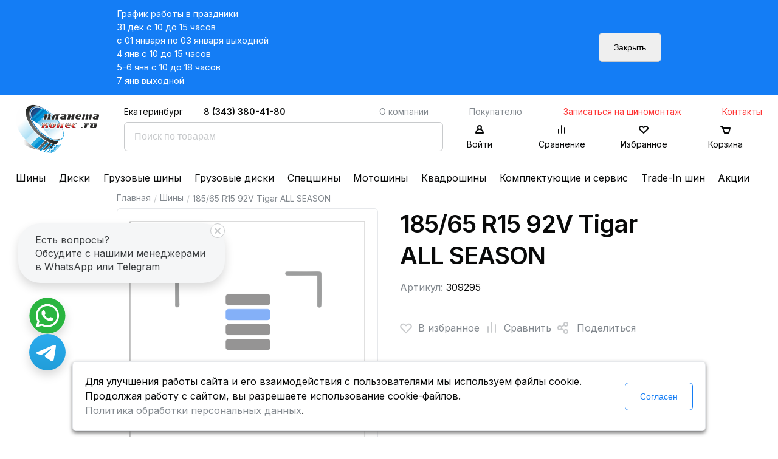

--- FILE ---
content_type: text/css
request_url: https://www.planetakoles.ru/public/themes/frontend/css/blocks/block-pagination.css?v6
body_size: 375
content:
.load-more
{
	color: #83898F !important;
	font-size: 16px;
	font-weight: 400;
	border: 1px solid #E6E8EB;
	width: 100%;
	height: 48px;

	display: flex;
	flex-direction: row;
	flex-wrap: wrap;
	justify-content: center;
	align-items: center;

	border-radius: 6px;
	margin-bottom: 20px;
}
.load-more:hover
{
	color: #147DF5 !important;
	border: 1px solid #147DF5;
}

.pagination
{
	width: 100%;
	display: flex;
	flex-direction: row;
	flex-wrap: wrap;
	justify-content: center;
	align-items: center;
}

.pagination-page-last{
	display: none;
}

.pagination-prev,
.pagination-next
{
	width: 16%;
	border-top: 1px solid #E6E8EB;
	border-bottom: 1px solid #E6E8EB;
	height: 48px;

	display: flex;
	align-items: center;
	
	box-sizing: border-box;
	padding: 0 10px;

	transition: all .2s ease;
}
.pagination-prev
{
	border-left: 1px solid #E6E8EB;
	justify-content: flex-end;

}
.pagination-prev:hover,
.pagination-next:hover
{
	background:#E6E8EB;

}
.pagination-prev:hover svg,
.pagination-next:hover svg{
	stroke: #090A0A;
}


.pagination-prev:active,
.pagination-next:active
{
	background: #E6E8EB;
}

.pagination-prev:active svg,
.pagination-next:active svg
{
	stroke: #090A0A;
}

.pagination-next
{
	border-right: 1px solid #E6E8EB;
	justify-content: flex-start;
}

.pagination-page
{
	display: flex;
	flex-direction: row;
	flex-wrap: wrap;
	justify-content: center;
	align-items: center;
	height: 48px;
	border: 1px solid #E6E8EB;

	flex-grow: 1;
}
.pagination-page:hover
{
	background: #E6E8EB;
	color: #090A0A;
}
.pagination-page:active
{
	background: #E6E8EB;
	color: #090A0A;
}


--- FILE ---
content_type: text/css
request_url: https://www.planetakoles.ru/public/themes/frontend/css/pages/page-checkout.css?v6
body_size: 495
content:
/*CHECKOUT PAGE*/
.checkout-helper a 
{
    font-size: 14px;
    font-weight: 400;
    color: #4DA0FF;
}
.steps
{
	width: 95%;
	display: flex;
    flex-direction: column;
    flex-wrap: wrap;
    justify-content: flex-start;
    align-items: flex-start;
}
.step
{
	width: 100%;
	display: flex;
    flex-direction: column;
    flex-wrap: wrap;
    justify-content: flex-start;
    align-items: flex-start;
	
	border: 1px solid #E6E8EB;
	border-radius: 6px;
	margin-bottom: 20px;
	padding: 20px;
	box-sizing: border-box;
}
.step>div 
{
	width: 100%;
	
}
.step-heading
{
	margin-bottom: 20px;
}
.payment-type-saved
{
	display: flex;
    flex-direction: row;
    flex-wrap: wrap;
    justify-content: space-between;
    align-items: flex-start;
	margin-bottom: 20px;
}
.payment-type-saved a 
{
	width: 48%;
	margin-bottom: 20px;
}
.payment-type-new
{
	display: flex;
    flex-direction: row;
    flex-wrap: wrap;
    justify-content: space-between;
    align-items: flex-start;
}
.payment-type-new a 
{
	width: 48%;
	margin-bottom: 20px;
}
.fl-data , .ul-data
{
	display: flex;
    flex-direction: row;
    flex-wrap: wrap;
    justify-content: space-between;
    align-items: flex-start;
}
.fl-data>div , .ul-data>div 
{
	width: 32%;
}
.ul-credentials-file
{
	width: 0.1px;
	height: 0.1px;
	opacity: 0;
	overflow: hidden;
	position: absolute;
	z-index: -1;
}
.ul-credentials-file-label
{
	color: #83898F;
	font-size: 16px;
	font-weight: 400;
	cursor: pointer;
	margin-bottom: 20px;
}
.ul-credentials-file-label span
{
	color: #147DF5;
	font-size: 16px;
	font-weight: 400;
}
.address-list
{
	display: flex;
    flex-direction: column;
    flex-wrap: wrap;
    justify-content: flex-start;
    align-items: flex-start;
	margin-bottom: 20px;
}
.address-self
{
	display: flex;
    flex-direction: row;
    flex-wrap: wrap;
    justify-content: flex-start;
    align-items: center;
}
.address-self img 
{
	margin-right: 10px;
}
.new-address-details
{
	display: flex;
    flex-direction: row;
    flex-wrap: wrap;
    justify-content: space-between;
    align-items: center;
	margin-top: 20px;
}
.new-address-details .na-street
{
	width: 45%;
}
.new-address-details .na-build
{
	width: 15%;
}
.new-address-details .na-apart
{
	width: 15%;
}
.new-address-details .na-level
{
	width: 15%;
}

--- FILE ---
content_type: text/css
request_url: https://www.planetakoles.ru/public/themes/frontend/css/pages/page-review.css?v6
body_size: 446
content:
/*REVIEW PAGE*/
.review-page
{
	width: 100%;
	display: flex;
	flex-direction: row;
	flex-wrap: wrap;
	justify-content: flex-start;
	align-items: flex-start;
}
.review-page-product
{
	width: 100%;
	display: flex;
	flex-direction: row;
	flex-wrap: wrap;
	justify-content: flex-start;
	align-items: flex-start;
	margin-bottom: 40px;
}
.review-page-product-photo
{
	display: flex;
	flex-direction: row;
	flex-wrap: wrap;
	justify-content: center;
	align-items: center;
	padding: 10px 20px;
	box-sizing: border-box;
	border: 1px solid #E6E8EB;
	border-radius: 6px;
	margin-right: 20px;
}
.review-page-product img
{
	width: auto;
    max-height: 90px;
}
.review-page-product p
{
	margin: 0px;
	padding:10px 0px;
}
.review-page-mark
{
	width: 100%;
	margin-bottom: 40px;
}
.review-stars
{
	display: flex;
	flex-direction: row;
	flex-wrap: wrap;
	justify-content: flex-start;
	align-items: center;
}
.review-stars a
{
	display: block;
	background: url(../../images/big_star.svg) no-repeat center center;
	width: 40px;
	height: 40px;
}
.review-stars a.marked
{
	background: url(../../images/big_star_yellow.svg) no-repeat center center;
}
.review-page-form
{
	width: 50%;
	display: flex;
	flex-direction: row;
	flex-wrap: wrap;
	justify-content: flex-start;
	align-items: center;
}
.review-page-form .submit-review
{
	display: flex;
	flex-direction: row;
	flex-wrap: wrap;
	justify-content: flex-start;
	align-items: center;
	margin-top: 20px;
	margin-bottom: 20px;
}
.review-helper
{
	font-size: 14px;
	font-weight: 400;
	color: #83898F;
	line-height: 22px;
}
.review-helper a
{
	font-size: 14px;
	font-weight: 400;
	color: #4DA0FF;
}
.fileuploader
{
	width: 100%;
	height:
}
.review-photos-dropzone
{
	background: url(../../images/dropzone_bg.png) no-repeat center center !important;
	border: 0px !important;
	height: 200px;
	width: 100%;
	margin-bottom: 10px;

	display: flex;
	flex-direction: row;
	flex-wrap: wrap;
	justify-content: center;
	align-items: center;
}


--- FILE ---
content_type: text/css
request_url: https://www.planetakoles.ru/public/themes/frontend/css/media/media-style.css?v6
body_size: 1066
content:
@media (min-width: 1700px)
{
	.inner-wrapper , .hero .hero-inner
	{
		width: 1300px;
	}
	.product-item-list{width: 100%;}
	.content-near-sidebar .product-item-list
	{
		width: 100% !important;
	}
}
@media (max-width: 1700px)
{
	.inner-wrapper , .hero .hero-inner
	{
		width: 90%;
	}
	.product-item-list{width: 100%;}
	.content-near-sidebar .product-item-list
	{
		width: 100% !important;
	}
}

@media (min-width: 1500px) and (max-width: 1700px)
{
	.product-item-list{width: 100%;}
	.content-near-sidebar .product-item-list
	{
		width: 100% !important;
	}
}
@media (min-width: 1300px) and (max-width: 1500px)
{
	.horizantal-banner-content
	{
		width: 70%;
	}
	.product-item-list{width: 100%;}
	.content-near-sidebar .products-items .product-item
	{
		width: 48%;
	}
	.content-near-sidebar .product-item-list
	{
		width: 100% !important;
	}
}
@media (min-width: 1100px) and (max-width: 1300px)
{
	.button
	{font-size: 14px !important;}

	.category-item
	{
		width: 32%;
	}
	.product-item
	{
		width: 32%;
		margin-right: 1%;
	}
	.horizantal-banner-content
	{
		width: 75%;
	}
	.horizantal-banner-content .banner-title
	{
		font-size: 40px !important;
	}
	.action-block-image
	{
		display: none;
	}
	.form-grid-2-columns-resp, .action-block-main-page, .action-block-form
	{
		width: 100%;
	}
	.form-grid-2-columns-resp
	{
		justify-content: space-between;
	}
	.form-grid-2-columns-resp .form-grid-column
	{
		width: 30%;
	}
	.product-item-list{width: 100%;}
	.content-near-sidebar .products-items .product-item
	{
		width: 48%;
	}
	.content-near-sidebar .product-item-list
	{
		width: 100% !important;
	}
	.order-page-inner
	{width:100%;}
}
@media (min-width: 1000px) and (max-width: 1100px)
{
	.tire-install-why-item
	{width: 49%;}
	.double-wrapper-column
	{width: 100%;}
	.button
	{font-size: 12px !important;}

	.category-item
	{
		width: 32%;
	}
	.product-item
	{
		width: 32%;
		margin-right: 1%;
	}
	.horizantal-banner-content
	{
		width: 75%;
	}
	.horizantal-banner-content .banner-title
	{
		font-size: 40px !important;
	}
	.action-block-image
	{
		display: none;
	}
	.form-grid-2-columns-resp, .action-block-main-page, .action-block-form
	{
		width: 100%;
	}
	.form-grid-2-columns-resp
	{
		justify-content: space-between;
	}
	.form-grid-2-columns-resp .form-grid-column
	{
		width: 30%;
	}
	.product-item-list{width: 100%;}
	.content-near-sidebar .products-items .product-item
	{
		width: 48%;
	}
	.content-near-sidebar .product-item-list
	{
		width: 100% !important;
	}
	.order-page-inner
	{width:100%;}

}
@media (min-width: 768px) and (max-width: 1000px)
{
	.content-block-text
	{
		column-count: 1 !important;
		-moz-column-count: 1 !important;
		-webkit-column-count: 1 !important;
		column-gap: 0em !important;
		-moz-column-gap: 0em !important;
		-webkit-column-gap: 0em !important;
	}

	.tire-install-why-item
	{width: 49%;}
	.double-wrapper-column
	{width: 100%;}

	.show-at-big-screen
	{
		display: none;
	}
	.show-at-small-screen
	{
		display: block;
	}
	.header-search
	{
		width: 40%;
	}
	.header-icons
	{
		width: 60%;
	}
	.category-item
	{
		width: 32%;
	}
	.product-item
	{
		width: 48%;
		margin-right: 2%;
	}
	.horizantal-banner-content
	{
		width: 100%;
	}
	.horizantal-banner-content .banner-title
	{
		font-size: 24px !important;
	}
	.action-block-image
	{
		display: none;
	}
	.form-grid-2-columns-resp, .action-block-main-page, .action-block-form
	{
		width: 100%;
	}
	.form-grid-2-columns-resp
	{
		justify-content: space-between;
	}
	.form-grid-2-columns-resp .form-grid-column
	{
		width: 30%;
	}
	.big-brands-block-left
	{
		width: 100%;
		margin-bottom: 20px;
	}
	.big-brands-block-right
	{
		width: 100%;
	}
	.product-item-list{width: 100%;}

	.column-order
	{
		width: 25%;
	}
	.column-photo
	{
		min-width: 220px;
	}
	.column-order .button
	{
		font-size: 14px;
		width: 100%;
		box-sizing: border-box;
		padding-left: 12px;
		padding-right: 12px;
	}
	.product-item-list .product-quantity-data-delivery
	{
		text-align: right;
	}
	.product-quantity-data-delivery span, .product-quantity-data-count span
	{
		font-size: 12px;
	}
	.content-block-with-sidebar .sidebar
	{
		display: none;
	}
	.content-near-sidebar
	{
		width: 100%;
	}
	.content-near-sidebar .products-items .product-item
	{
		width: 31%;
	}
	.top-filters-sort-and-view
	{
		width: 49%;
	}
	.top-filters-search
	{
		width: 49%;
	}
	.top-filters-search a
	{
		display: flex;
	}
	.top-filters-search input
	{
		width: 48% !important;
	}
	.top-filters-sort-and-view .top-filters-sort
	{
		width: 60%;
	}
	.content-near-sidebar .product-item-list
	{
		width: 100% !important;
	}
	.basket-products
	{width:100%;}
	.basket-details
	{width:100%;}
	.order-page-inner
	{width:100%;}
}
@media (min-width: 0px) and (max-width: 768px)
{
	.basket-sub-list-heading
	{
		font-size: 16px !important;
	}
	.big-brands-block-left h3
	{
		font-size: 16px !important;
	}
	.brand-item
	{
		height: 32px;
	}
	.sale
	{
		width: 100%;
	}
	.content-block-text
	{
		column-count: 1 !important;
		-moz-column-count: 1 !important;
		-webkit-column-count: 1 !important;
		column-gap: 0em !important;
		-moz-column-gap: 0em !important;
		-webkit-column-gap: 0em !important;
	}
	.tire-install-why-item
	{width: 49%;}
	.double-wrapper-column
	{width: 100%;}
	.category-item
	{
		width: 48%;
	}
	.product-item
	{
		width: 48%;
		margin-right: 2%;
	}
	.horizantal-banner-content
	{
		width: 100%;
		justify-content: center;
		align-items: center;
	}
	.horizantal-banner-content .banner-title
	{
		text-align: center;
		line-height: 36px;
	}
	.action-block-image
	{
		display: none;
	}
	.form-grid-2-columns-resp, .action-block-main-page, .action-block-form
	{
		width: 100%;
	}
	.form-grid-2-columns-resp
	{
		justify-content: space-between;
	}
	.form-grid-2-columns-resp .form-grid-column
	{
		width: 46%;
	}
	.action-block-form .form-grid-column
	{
		width: 100%;
		margin-right: 0px;
	}
	.form-grid-column-buttons
	{
		width: 100%;
		max-width: 100%;
		margin-right: 0px;
	}
	.form-grid-column-buttons .button
	{
		margin-right: 0px;
		width: 100%;
	}
	.action-block-form .switch-block-main
	{
		width: 100%;
		justify-content: space-between;
	}
	.big-brands-block-left
	{
		width: 100%;
		margin-bottom: 20px;
	}
	.big-brands-block-right
	{
		width: 100%;
	}
	.insta-list img
	{
		width: 48%;
		margin-bottom: 20px;
	}
	.content-block-text
	{
		column-count: 1;
		-moz-column-count: 1;
		-webkit-column-count: 1;
	}


	.product-item-list{width: 100%;}

	.column-order
	{
		width: 25%;
	}
	.column-photo
	{
		min-width: 220px;
	}
	.column-order .button
	{
		font-size: 14px;
		width: 100%;
		box-sizing: border-box;
		padding-left: 12px;
		padding-right: 12px;
	}
	.product-item-list .product-quantity-data-delivery
	{
		text-align: right;
	}
	.product-quantity-data-delivery span, .product-quantity-data-count span
	{
		font-size: 12px;
	}
	.content-block-with-sidebar .sidebar
	{
		display: none;
	}
	.content-near-sidebar
	{
		width: 100%;
	}
	.content-near-sidebar .products-items .product-item
	{
		width: 48%;
	}
	.top-filters-sort-and-view
	{
		width: 49%;
	}
	.top-filters-search
	{
		width: 49%;
	}
	.top-filters-search a
	{
		display: flex;
	}
	.top-filters-search input
	{
		width: 48% !important;
	}
	.top-filters-sort-and-view .top-filters-sort
	{
		width: 50%;
	}
	.content-near-sidebar .product-item-list
	{
		width: 100% !important;
	}
	.review-page-form
	{width: 100%;}
	.basket-products
	{width:100%;}
	.basket-details
	{width:100%;}

	.order-page-inner
	{width:100%;}
	.double-wrapper-column
	{width: 100%;}

	.arrow-up{
		width: 50px;
		border-radius: .2rem;
		top: calc(100% - 100px)
	}
}
@media (min-width: 0px) and (max-width: 600px)
{
	.tire-install-why-item
	{width: 100%;}
	.double-wrapper-column
	{width: 100%;}
	.content-block-with-sidebar .sidebar
	{
		display: none;
	}
	.content-near-sidebar
	{
		width: 100%;
	}
	.content-near-sidebar .products-items .product-item
	{
		width: 100%;
	}
	.top-filters-search, .top-filters-sort-and-view
	{
		width: 100%;
	}
	.top-filters-search a, .top-filters-search input
	{
		width: 100% !important;
		margin-bottom: 20px;
	}
	.top-filters-sort
	{
		width: 100% !important;
	}
	.top-filters-sort select
	{
		width: 100% !important;
	}
	.top-filters-view
	{
		display: none;
	}
	.content-near-sidebar .product-item-list
	{
		width: 100% !important;
	}
	.order-page-inner
	{width:100%;}

	.basket-products
	{width:100%;}
	.basket-details
	{width:100%;}

}

@media (min-width: 0px) and (max-width: 320px)
{
	.action-block-form .form-grid-column
	{
		width: 100%;
		margin-right: 0px;
	}
	.form-grid-column-buttons
	{
		width: 100%;
		max-width: 100%;
		margin-right: 0px;
	}
	.form-grid-column-buttons .button
	{
		margin-right: 0px;
	}
}


--- FILE ---
content_type: image/svg+xml
request_url: https://www.planetakoles.ru/public/themes/frontend/images/webmoney.svg
body_size: 407
content:
<svg xmlns="http://www.w3.org/2000/svg" width="26" height="20" fill="none" viewBox="0 0 26 20">
  <path fill="#C8CACC" d="M12.957 1c1.404 0 2.74.327 3.94.911.188.086.377.19.564.293l-.822.739-1.232-1.29-2.124 1.892-1.25-1.359-3.906 3.525 2.5 2.768-.975.86 2.466 2.767-.976.86 3.529 3.937 2.088-1.926 1.816 2.064c-.36.275-.754.55-1.181.79A8.924 8.924 0 0 1 12.973 19C8.024 19 4 14.96 4 9.992 3.983 5.058 8.008 1 12.957 1Zm-1.644 8.442 2.14-1.926 1.92 2.149-2.142 1.926-1.918-2.15Zm1.524 3.713 2.124-1.942 1.935 2.149-2.14 1.925-1.918-2.132ZM9.79 5.78l2.14-1.926 1.919 2.15-2.141 1.925-1.918-2.15Zm3.922-1.032 1.593-1.444 1.439 1.599-1.593 1.461-1.44-1.616Zm2.843 6.62 1.593-1.445 1.438 1.616-1.593 1.445-1.438-1.617Zm1.404 3.249 1.593-1.445 1.438 1.6-1.592 1.46-1.439-1.615Zm.651-7.428 1.062-.963.959 1.067-1.062.962-.959-1.066Zm-1.37-3.18 1.062-.98.96 1.083-1.063.963-.959-1.066Zm2.723 6.361 1.062-.963.976 1.066-1.079.963-.959-1.066Zm-4.778-2.39 1.593-1.444 1.438 1.599-1.592 1.444-1.44-1.599Z"/>
</svg>


--- FILE ---
content_type: application/javascript; charset=utf-8
request_url: https://www.planetakoles.ru/public/themes/frontend/js/site.input-spin.js?_t=v22.1
body_size: 611
content:
(function(factory){
	if (typeof define === 'function' && define.amd){
		// AMD
		define([
			'jquery'
		], factory);
	} else if (typeof exports === 'object'){
		// CommonJS
		factory(require(
			'jquery'
		));
	} else {
		// Browser globals
		factory(jQuery);
	}
}(function($){
	$(document).on('click', '.js-input-spin-add', function(){
		var inpt = $($(this).attr('data-input'));
		var val = parseInt(inpt.val(), 10) || 0;

		var max = inpt.attr('max');
		if (!max || max >= (val + 1)){
			val = val + 1;
		}

		inpt.val(val);

		inpt.trigger('spin.change');

		return false;
	});

	$(document).on('click', '.js-input-spin-sub', function(){
		var inpt = $($(this).attr('data-input'));
		var val = parseInt(inpt.val(), 10) || 0;

		var min = inpt.attr('min') || 0;
		if (!min || min <= (val - 1)){
			val = val - 1;
		}

		inpt.val(val);

		inpt.trigger('spin.change');

		return false;
	});

	$(document).on('keydown', '.js-input-spin', function(e){
		if (-1 !== $.inArray(e.originalEvent.key, ['ArrowLeft', 'ArrowRight', 'Delete', 'Backspace'])){
			return true;
		}

		return (e.originalEvent.key >= '0' && e.originalEvent.key <= '9');
	});

	$(document).on('keyup spin.change', '.js-input-spin', function(e){
		var inpt = $(this);

		var err = inpt.data('quantity-error');
			err = err ? $(err) : null;

		inpt.removeClass('input-error');

		if (err){
			err.addClass('hide');
		}

		var tmt = inpt.data('value-timeout');
		if (tmt){
			clearTimeout(tmt);
			inpt.data('value-timeout', null);
		}

		tmt = setTimeout(function(){
			var val = parseInt(inpt.val(), 10) || 0;
			var min = parseInt(inpt.attr('min'), 10) || parseInt(inpt.data('min'), 10) || 0,
				max = parseInt(inpt.attr('max'), 10) || parseInt(inpt.data('max'), 10) || 0;

			if ((min && min > val) || (max && max < val)){
				inpt.addClass('input-error');

				if (err){
					err.removeClass('hide');
				}
			}

			inpt.trigger('quantity.change');
		}, 500);

		inpt.data('value-timeout', tmt);
	});

	return {};
}));


--- FILE ---
content_type: application/javascript; charset=utf-8
request_url: https://www.planetakoles.ru/public/themes/frontend/js/site.catalog.js?_t=v22.1
body_size: 5853
content:
(function(factory){
	if (typeof define === 'function' && define.amd){
		// AMD
		define([
			'apps',
			'jquery',
			'Noty',
			'jquery.cookie'
		], factory);
	} else if (typeof exports === 'object'){
		// CommonJS
		factory(require(
			'apps',
			'jquery',
			'Noty',
			'jquery.cookie'
		));
	} else {
		// Browser globals
		factory(Apps, jQuery, Noty);
	}
}(function(Apps, $, Noty){
	$(function(){
		var popularBrandsCnt = $('#catalog-list-brands > .js-catalog-list-item.catalog-popular-brand-item').length;
		$('#catalog-list-brands > .js-catalog-list-item').removeClass('first-six');
		if (popularBrandsCnt < 6){
			$('#catalog-list-brands > .js-catalog-list-item:not(.disabled-value)').addClass(function(index){
				return (index >= (6 - popularBrandsCnt) ? '' : 'first-six');
			});
		}

		$(document.body).on('change', '.js-catalog-list-brands input[type="checkbox"]', function(){
			var brand_id = $(this).val();
			var is_chk = $(this).is(':checked');

			(async function(){
				if (!is_chk){
					$('#catalog-list-pmodels > .js-catalog-list-item[data-brand="' + brand_id + '"] > input[type="checkbox"]:checked').prop('checked', false);
				}


				var vs = $('.js-catalog-list-brands input[type="checkbox"]:checked').map(function(){
					return this.value * 1;
				}).get();

				if (vs.length > 0){
					$('#catalog-list-pmodels > .js-catalog-list-item').addClass('hide-brand');

					if (vs.length == 1){
						$('#catalog-list-pmodels > .js-catalog-list-item[data-brand="' + vs[0] + '"]').removeClass('hide-brand');
					} else {
						$('#catalog-list-pmodels > .js-catalog-list-item').filter(function(){
							return -1 !== vs.indexOf($(this).data('brand'));
						}).removeClass('hide-brand');
					}
				} else {
					$('#catalog-list-pmodels > .js-catalog-list-item').removeClass('hide-brand');
				}


				$('#catalog-list-pmodels > .js-catalog-list-item').removeClass('first-six');
				$('#catalog-list-pmodels > .js-catalog-list-item:not(.disabled-value):not(.hide-brand)').addClass(function(index){
					return (index >= 6 ? '' : 'first-six');
				});
			})().then(function(){
			});


			return true;
		});

		$('#catalog-list-pmodels > .js-catalog-list-item').removeClass('first-six');
		$('#catalog-list-pmodels > .js-catalog-list-item:not(.disabled-value):not(.hide-brand)').addClass(function(index){
			return (index >= 6 ? '' : 'first-six');
		});

		var _changePageIsInit = false;
		var _changePage = function(block, href, page, clbk){
			if (!history.pushState){
				/* Ajax navigation is not supported */
				location.assign(href);

				return;
			}

			if (!_changePageIsInit){
				_changePageIsInit = true;

				history.replaceState({
					is_catalog: true,
					block: block,
					href: location.href,
					page: undefined
				}, document.title, location.href);
			}

			var xhr = Apps.miniAction('/catalog-load-more/' + block + href, function(result){
				if (result.url){
					href = result.url;
				}

				clbk.call(null, result);

				$(document).trigger('load-content');

				history.pushState({
					is_catalog: true,
					block: block,
					href: href,
					page: page
				}, document.title, href);
			}, {}, {
				type: 'GET',
				dataType: 'json',
				cache: true,
				async: true
			});

			return xhr;
		};

		var _filterPossibleValues = function(block, href, clbk){
			var xhr = Apps.miniAction('/catalog-possible-values/' + block + href, function(result){
				clbk.call(null, result);
			}, {}, {
				type: 'GET',
				dataType: 'json',
				cache: true,
				async: true
			});

			return xhr;
		};
		var _setFilterPossibleValues = function(result){
			if (false === result){
				$('.js-catalog-filter-form .disabled-value').removeClass('disabled-value');
			} else {
				$.map(result, function(arr, index){
					var inpts = $('.js-catalog-filter-form input[data-name="' + index + '"]'),
						sliders = $('.js-catalog-filter-form .js-slider-box[data-name="' + index + '"]'),
						opts = $('.js-catalog-filter-form select[data-name="' + index + '"] option');


					inpts.addClass('disabled-value');
					inpts.closest('.js-catalog-list-item').addClass('disabled-value');

					var d_inpts = inpts.filter(function(){
						return (-1 !== $.inArray($(this).val(), arr));
					});
					d_inpts.removeClass('disabled-value');
					d_inpts.closest('.js-catalog-list-item').removeClass('disabled-value');


					opts.addClass('disabled-value');
					opts.filter(function(){
						return (-1 !== $.inArray($(this).attr('value'), arr));
					}).removeClass('disabled-value');

					sliders.each(function(){
						var box = $(this),
							el_slider = box.find('.js-slider-range');

						var min = Math.min.apply(null, arr),
							max = Math.max.apply(null, arr);

						box.attr('data-value-min', min);
						box.attr('data-value-max', max);


						var inpt_from = box.find('.js-slider-from'),
							inpt_to = box.find('.js-slider-to');

						inpt_from.attr('placeholder', 'от ' + min)
						inpt_to.attr('placeholder', 'до ' + max);

						if ('' == inpt_from.val()){
							el_slider.slider('values', 0, min);
						}
						if ('' == inpt_to.val()){
							el_slider.slider('values', 1, max);
						}
					});
				});
			}
		};

		var f = function(event){
			if (event.state && event.state.is_catalog){
				if (typeof event.state.page !== 'undefined'){
					var a = $('a[name="page' + event.state.page + '"]');
					if (a.length > 0){
						$('html').stop(true, true).animate({
							scrollTop: a.offset().top
						}, 500);

						return;
					}
				}

				_changePage(event.state.block, event.state.href, event.state.page, function(result){
					if (result){
						$('.js-catalog-products').html(result.html);

						$('html').stop(true, true).animate({
							scrollTop: $('.js-catalog-products').offset().top
						}, 500);


						/*if (result.possibleValues){
							_setFilterPossibleValues(result.possibleValues);
						}*/
					}
				});

				_filterPossibleValues(event.state.block, event.state.href);
			}
		};
		if (window.addEventListener){
			window.addEventListener('popstate', f, false);
		} else if (window.attachEvent){
			window.attachEvent('onpopstate', f);
		}

		$(document.body).on('click', '.js-catalog-load-more', function(){
			var el = $(this);
			var href = el.attr('href');
			var page = el.attr('data-page');

			if (!el.hasClass('load-more-process')){
				el.addClass('load-more-process');

				_changePage(el.attr('data-b'), href, page, function(result){
					$('.js-catalog-pagination').replaceWith(result.html);
				});
			}

			return false;
		});


		var _filterChangeTimeout = null;
		var _filterChangeXhr = null;
		var _filterPossibleValuesXhr = null;
		var _filterChangeStop = function(){
			if (_filterChangeTimeout){
				clearTimeout(_filterChangeTimeout);
				_filterChangeTimeout = null;
			}
			if (_filterChangeXhr){
				_filterChangeXhr.abort();
				_filterChangeXhr = null;
			}
			if (_filterPossibleValuesXhr){
				_filterPossibleValuesXhr.abort();
				_filterPossibleValuesXhr = null;
			}
		};
		var _filterFormSerialize = function(){
			return $('.js-catalog-filter-form :input')
				.filter(function(index, el) {
					return $(el).val() !== '';
				})
				.serialize();
		};
		var _filterChange = function(evt){
			_filterChangeStop();

			_filterChangeTimeout = setTimeout(function(){
				var products_box = $('.js-catalog-products');
				if (products_box.find('.catalog-products-cover').length == 0){
					products_box.append('<div class="catalog-products-cover"><div class="spinner-border"></div></div>');
				}

				var filter_form = $('.js-catalog-filter-form');

				_filterChangeXhr = _changePage(filter_form.attr('data-b'), filter_form.attr('action') + '?' + _filterFormSerialize(), undefined, function(result){
					$('.js-catalog-products').html(result.html);

					$('.js-catalog-filters-sidebar').addClass('filtered');

					$('.js-catalog-products-count-title').html(result.count_title);
					$('.js-catalog-products-count').html(result.count);

					if (result.filterRequest){
						$('.js-catalog-products-link-filter').each(function(){
							var el = $(this);

							try {
								var href = new URL(el.attr('href'), document.location.protocol + '//' + document.location.host);

								var delParams = [];
								href.searchParams.forEach(function(v, k, sp){
									if (k.substr(0, 7) === 'filter['){
										delParams.push(k);
									}
								});

								delParams.forEach(function(k){
									href.searchParams.delete(k);
								});

								var h = href.searchParams.toString();
									h += (h.indexOf('?') !== -1 ? '?' : '&') + Apps.http_build_query({'filter': result.filterRequest});

								href.search = h;

								el.attr('href', href.toString());
							} catch (e){
								console.error(e);
							}
						});
					}

					if (evt && evt.target){
						var row = $(evt.target).closest('.js-catalog-filter-sidebar-row');
						if (row.length > 0){
							var tooltip = $('.js-catalog-filter-count-tooltip');

							tooltip.addClass('show');
							tooltip.position({
								my: 'left top-25',
								at: 'right+20 center',
								of: row,
								collision: 'fit'
							});
						}
					}
				});

				_filterPossibleValuesXhr = _filterPossibleValues(filter_form.attr('data-b'), filter_form.attr('action') + '?' + _filterFormSerialize(), function(result){
					_setFilterPossibleValues(result);
				});
			}, 700);
		};


		$(document.body).on('change blur', '.js-catalog-filter-form input[type="text"]:not(.js-catalog-filter-ignore):not(.js-catalog-filter-ignore-unchecked:checked)', _filterChange);
		$(document.body).on('change', '.js-catalog-filter-form input[type="radio"]:not(.js-catalog-filter-ignore):not(.js-catalog-filter-ignore-unchecked:checked), .js-catalog-filter-form input[type="checkbox"]:not(.js-catalog-filter-ignore):not(.js-catalog-filter-ignore-unchecked:checked), .js-catalog-filter-form select:not(.js-catalog-filter-ignore):not(.js-catalog-filter-ignore-unchecked:checked)', _filterChange);

		/*$(document.body).on('change', '.js-catalog-filter-form select.js-catalog-filter-group', function(){
			var group = $(this).attr('data-group');

			var vals_not_empty = true;
			$('.js-catalog-filter-form .js-catalog-filter-group[data-group="' + group + '"]').each(function(){
				if ('' === $(this).val()){
					vals_not_empty = false;
				}
			});

			if (vals_not_empty){
				_filterChange();
			}
		});*/


		$(document.body).on('submit', '.js-catalog-filter-form', _filterChangeStop);
		$(window).on('beforeunload', _filterChangeStop);


		$(document).on('click', '.js-catalog-view-change', function(){
			location.assign($(this).attr('href') + '&' + _filterFormSerialize());
			return false;
		});

		$(document).on('change', '.js-catalog-sort-form select', function(){
			location.assign($('.js-catalog-sort-form').attr('action') + '?' + $('.js-catalog-sort-form').serialize() + '&' + _filterFormSerialize());
			//$(this).closest('form').submit();
		});
		$(document).on('change', '.js-sort-select-form select', function(){
			$(this).closest('form').submit();
		});


		$(document).on('click', '.js-catalog-filter-scroll-top', function(){
			$('.js-catalog-filter-count-tooltip').removeClass('show');

			$([document.documentElement, document.body]).animate({
				scrollTop: $('.js-catalog-filter-scroll-top-element').offset().top
			}, 500);

			return false;
		});


		var _filterTyreDisabledStart = function(el, loading){
			el.prop('disabled', true);

			if (true === loading){
				el.addClass('loading');
			}
		};
		var _filterTyreDisabledStop = function(el){
			el.prop('disabled', false);
			el.removeClass('loading');
		};
		var _filterTyreActivateValues = function(el, data){
			el.find('option').addClass('disabled');
			el.find('option').filter(function(i, opt){
				return (!$(opt).attr('data-value') || -1 !== $.inArray($(opt).attr('data-value'), data));
			}).removeClass('disabled');
		};
		var _filterTyreReplaceValues = function(el, data, clbk){
			//var isArray = Array.isArray(data);

			el.find('option:not([value=""])').remove();

			var html = '';
			$.each(data, function(key, arr){
				html += '<option value="' + ('' + key).trim() + '" ' + (clbk ? clbk.call(this, key, arr) : '') + '>' + arr.value + '</option>';
			});

			el.append(html);
		};


		var filter_tyre_width_sel = $('.js-catalog-filter-tyre-width'),
			filter_tyre_height_sel = $('.js-catalog-filter-tyre-height'),
			filter_tyre_diameter_sel = $('.js-catalog-filter-tyre-diameter');

		var filter_disk_width_chk = $('.js-catalog-filter-disk-width'),
			//filter_disk_width_sel = $('.js-catalog-filter-disk-width'),
			filter_disk_diameter_sel = $('.js-catalog-filter-disk-diameter'),
			filter_disk_pcd_sel = $('.js-catalog-filter-pcd');


		var _filterResetParams = function(){
			filter_disk_pcd_sel.val('');
			filter_disk_diameter_sel.val('');
			filter_disk_width_chk.prop('checked', false);

			$('.js-catalog-filter-disk-dia-slider input').val('');
			$('.js-catalog-filter-disk-dia-slider .js-slider-range').slider('values', 0, $('.js-catalog-filter-disk-dia-slider .js-slider-range').slider('option', 'min'));
			$('.js-catalog-filter-disk-dia-slider .js-slider-range').slider('values', 1, $('.js-catalog-filter-disk-dia-slider .js-slider-range').slider('option', 'max'));

			$('.js-catalog-filter-disk-outfit-slider input').val('');
			$('.js-catalog-filter-disk-outfit-slider .js-slider-range').slider('values', 0, $('.js-catalog-filter-disk-outfit-slider .js-slider-range').slider('option', 'min'));
			$('.js-catalog-filter-disk-outfit-slider .js-slider-range').slider('values', 1, $('.js-catalog-filter-disk-outfit-slider .js-slider-range').slider('option', 'max'));

			filter_tyre_width_sel.val('');
			filter_tyre_height_sel.val('');
			filter_tyre_diameter_sel.val('');
		};

		var _filterResetAuto = function(){
			$('.js-auto-filter-make.js-catalog-filter-inpt').val('');

			$('.js-auto-filter-model.js-catalog-filter-inpt').val('');
			$('.js-auto-filter-model.js-catalog-filter-inpt').prop('disabled', true);

			$('.js-auto-filter-year.js-catalog-filter-inpt').val('');
			$('.js-auto-filter-year.js-catalog-filter-inpt').prop('disabled', true);

			$('.js-auto-filter-modification.js-catalog-filter-inpt').val('');
			$('.js-auto-filter-modification.js-catalog-filter-inpt').prop('disabled', true);

			$('.js-auto-filter-wheel.js-catalog-filter-inpt').val('');
			$('.js-auto-filter-wheel.js-catalog-filter-inpt').prop('disabled', true);
		};


		filter_tyre_width_sel.on('change', function(){
			_filterResetAuto();
		});
		filter_tyre_height_sel.on('change', function(){
			_filterResetAuto();
		});
		filter_tyre_diameter_sel.on('change', function(){
			_filterResetAuto();
		});


		filter_disk_width_chk.on('change', function(){
			_filterResetAuto();
		});
		filter_disk_diameter_sel.on('change', function(){
			_filterResetAuto();
		});
		filter_disk_pcd_sel.on('change', function(){
			_filterResetAuto();
		});


		$(document).on('change', '.js-auto-filter-modification.js-catalog-filter-inpt', function(){
			var filter_auto_modification = $(this);

			var v = filter_auto_modification.val();
			if (v){
				var el = filter_auto_modification.find('option:selected');

				_filterResetParams();
			}
		});

		$(document).on('change', '.js-auto-filter-wheel.js-catalog-filter-inpt', function(e){
			var filter_auto_wheel = $(this);

			var v = filter_auto_wheel.val();
			if (v){
				var el = filter_auto_wheel.find('option:selected');

				_filterResetParams();

				_filterChange();
			}
		});


		$(document).on('click', '.js-catalog-favorite', function(e){
			e.stopPropagation();
			e.preventDefault();

			var el = $(this);

			var id = el.attr('data-id'),
				header = el.attr('data-header');

			Apps.miniAction('/catalog-to-favorite/', function(result){
				if (result.result){
					var notyOpts = {
						theme: 'metroui',
						type: 'alert',
						layout: 'top',
						closeWith: ['click', 'button'],
						//queue: 'catalog_favorite',
						killer: true,
						callbacks: {
							onTemplate: function(){
								// Important: .noty_body class is required for setText API method.
								$(this.barDom).addClass('notify-favorite-bar');
							}
						}
					};

					if (result.count > 0){
						notyOpts.buttons = [
							Noty.button('Перейти в избранное', 'button button-secondary', function(){
								location.assign('/favorite/' + (result.index_id ? '#id' + result.index_id : ''));
							})
						];
					}

					if (el.hasClass('active-fav')){
						el.removeClass('active-fav');

						notyOpts.text = '<p class="notify-header">Товар <span class="text-semibold">' + header + '</span> удален из избранного</p><p class="notify-text text-12 text-regular">Товаров в списке: ' + result.count + '</p>';
					} else {
						el.addClass('active-fav');

						notyOpts.text = '<p class="notify-header">Товар <span class="text-semibold">' + header + '</span> добавлен в избранное</p><p class="notify-text text-12 text-regular">Товаров в списке: ' + result.count + '</p>';
					}

					new Noty(notyOpts).show();
				}
			}, {
				id: id
			}, {
				type: 'POST',
				dataType: 'json',
				cache: false,
				async: false
			});

			return false;
		});

		$(document).on('click', '.js-catalog-compare', function(e){
			e.stopPropagation();
			e.preventDefault();

			var el = $(this);

			var id = el.attr('data-id'),
				header = el.attr('data-header');

			Apps.miniAction('/catalog-to-compare/', function(result){
				if (result.result){
					var notyOpts = {
						theme: 'metroui',
						type: 'alert',
						layout: 'top',
						closeWith: ['click', 'button'],
						//queue: 'catalog_favorite',
						killer: true,
						callbacks: {
							onTemplate: function(){
								// Important: .noty_body class is required for setText API method.
								$(this.barDom).addClass('notify-compare-bar');
							}
						}
					};

					if (result.count > 1){
						notyOpts.buttons = [
							Noty.button('Сравнить', 'button button-secondary', function(){
								location.assign('/comparison/' + (result.index_id ? '#id' + result.index_id : ''));
							})
						];
					}

					if (el.hasClass('active-compare')){
						el.removeClass('active-compare');

						notyOpts.text = '<p class="notify-header">Товар <span class="text-semibold">' + header + '</span> удален из сравнения</p><p class="notify-text text-12 text-regular">Товаров в списке: ' + result.count + (result.index_name ? ' из категории ' + result.index_name : '') + '</p>';
					} else {
						el.addClass('active-compare');

						notyOpts.text = '<p class="notify-header">Товар <span class="text-semibold">' + header + '</span> добавлен к сравнению</p><p class="notify-text text-12 text-regular">Товаров в списке: ' + result.count + (result.index_name ? ' из категории ' + result.index_name : '') + '</p>';
					}

					new Noty(notyOpts).show();
				}
			}, {
				id: id
			}, {
				type: 'POST',
				dataType: 'json',
				cache: false,
				async: false
			});

			return false;
		});


		$(document).on('click', '.js-catalog-cart-add', function(e){
			e.stopPropagation();
			e.preventDefault();

			var el = $(this);

			var id = el.attr('data-id'),
				header = el.attr('data-header'),
				price = el.attr('data-price') * 1,
				brand = el.attr('data-brand');

			var quantity = 0;
			var inpt_q = $(this).attr('data-input-quantity');
			if (inpt_q){
				quantity = parseInt($($(this).attr('data-input-quantity')).val(), 10) || 0;
			}

			/*if (el.hasClass('active')){
				el.removeClass('active');
				//el.text('В корзину');
			} else {*/
				el.addClass('active-btn-product');
				el.text('В корзине');
				//el.text('В корзине');

				Apps.miniAction('/basket/add/', function(result){
					if (result.result){
						window.notify_cart = new Noty({
							theme: 'metroui',
							type: 'alert',
							layout: 'top',
							text: '<p class="notify-header">Товар <span class="text-semibold">' + header + '</span> успешно добавлен в корзину</p><p class="notify-text text-12 text-regular">Данных товаров в корзине: ' + result.count + '</p>',
							closeWith: ['click', 'button'],
							//queue: 'catalog_compare',
							killer: true,
							modal: true,
							buttons: [
								Noty.button('Оформить заказ', 'button button-primary', function(){
									location.assign('/basket/');
								}),
								Noty.button('Продолжить покупки', 'button button-secondary', function(){
									window.notify_cart.close();
								})
							],
							callbacks: {
								onTemplate: function(){
									// Important: .noty_body class is required for setText API method.
									$(this.barDom).addClass('notify-cart-bar');
								}
							}
						}).show();

						let inBasket = e.target.dataset.inbasket;

						if(inBasket == 0){
							e.target.dataset.inbasket = 1;
							$(".new-products-in-basket").removeClass('new-products-in-basket-hide');
							if(parseFloat($('.new-products-in-basket').text()) >= 1){
								countBasketProduct = parseFloat($('.new-products-in-basket').text()) + 1;

								$('.new-products-in-basket').text(countBasketProduct);
							}else{
								$('.new-products-in-basket').text(1);
							}
						}

						/*if (result.count > 0){
							el.find('.js-catalog-cart-cnt').text('(' + result.count + ')');
						} else {
							el.find('.js-catalog-cart-cnt').text('');
						}*/
					}
				}, {
					id: id,
					count: quantity
				}, {
					type: 'POST',
					dataType: 'json',
					cache: false,
					async: false
				});

				window.dataLayer.push({
					"ecommerce": {
						"currencyCode": "RUB",
						"add": {
							"products": [
								{
									"id": id,
									"name": header,
									"price": price,
									"brand": brand
								}
							]
						}
					}
				});
			//}

			return false;
		});

		$(document).on('click', '.noty_modal', function(e){
			if (window.notify_cart){
				window.notify_cart.close();
			}
		});


		var _moveSidebarModal = function(){
			if ($('#filters-modal .js-catalog-filters-sidebar').length == 0){
				var sidebar = $('.js-catalog-filters-sidebar').detach();
					sidebar.appendTo('#filters-modal .modal-content');
			}
		};
		var _moveSidebarContent = function(){
			if ($('.js-content-with-sidebar .js-catalog-filters-sidebar').length == 0){
				var sidebar = $('.js-catalog-filters-sidebar').detach();
					sidebar.prependTo('.js-content-with-sidebar');
			}
		};
		// Модально окно Фильтров на страницах категорий
		$(document).on('click', '#filters-button', function(){
			$(document.body).addClass('modaled');

			$('#filters-modal').removeClass('modal-inactive');
			$('#filters-modal').addClass('modal-active');

			_moveSidebarModal();
		});
		$(document).on('click', '#close-filters-button', function(){
			$(document.body).removeClass('modaled');

			$('#filters-modal').addClass('modal-inactive');
			$('#filters-modal').removeClass('modal-active');
		});
		$(window).resize(function(){
			if (window.innerWidth <= 1000){
				_moveSidebarModal();
			} else {
				_moveSidebarContent();
			}
		});

		$(document).on('change', '.js-catalog-filter-sparka', function(){
			if ($(this).is(':checked')){
				$('.js-catalog-filter-sparka-box').removeClass('hide');

				if ($('.js-catalog-view-change.grid_view').hasClass('grid_view_active')){
					var isShow = $.cookie('sparka_message_how');
					if (!isShow){
						window.notify_sparka = new Noty({
							theme: 'metroui',
							type: 'alert',
							layout: 'top',
							text: '<p class="notify-header">При выбранном фильтре «' + $('#filter_sparka').next('label').text() + '», удобнее выбирать товары, когда они отображаются списком.</p><p class="notify-text text-12 text-regular">Рекомендуем переключить способ отображения товаров на отображение в виде списка.</p>',
							closeWith: ['button'],
							//queue: 'catalog_compare',
							killer: true,
							modal: true,
							buttons: [
								Noty.button('Отобразить списком', 'button button-primary', function(){
									location.assign($('.js-catalog-view-change.list_view').attr('href'));
								}),
								Noty.button('Продолжить как есть', 'button button-secondary', function(){
									$.cookie('sparka_message_how', 1);

									window.notify_sparka.close();
								})
							],
							callbacks: {
								onTemplate: function(){
									// Important: .noty_body class is required for setText API method.
									$(this.barDom).addClass('notify-sparka-bar');
								}
							}
						}).show();
					}
				}
			} else {
				$('.js-catalog-filter-sparka-box').addClass('hide');
			}
		});

		$(document).on('change', '.js-catalog-filter-sparka-disk', function(){
			if ($(this).is(':checked')){
				$('.js-catalog-filter-sparka-disk-box').removeClass('hide');

				/*if ($('.js-catalog-view-change.grid_view').hasClass('grid_view_active')){
					var isShow = $.cookie('sparka_message_how');
					if (!isShow){
						window.notify_sparka = new Noty({
							theme: 'metroui',
							type: 'alert',
							layout: 'top',
							text: '<p class="notify-header">При выбранном фильтре «' + $('#filter_sparka').next('label').text() + '», удобнее выбирать товары, когда они отображаются списком.</p><p class="notify-text text-12 text-regular">Рекомендуем переключить способ отображения товаров на отображение в виде списка.</p>',
							closeWith: ['button'],
							//queue: 'catalog_compare',
							killer: true,
							modal: true,
							buttons: [
								Noty.button('Отобразить списком', 'button button-primary', function(){
									location.assign($('.js-catalog-view-change.list_view').attr('href'));
								}),
								Noty.button('Продолжить как есть', 'button button-secondary', function(){
									$.cookie('sparka_message_how', 1);

									window.notify_sparka.close();
								})
							],
							callbacks: {
								onTemplate: function(){
									// Important: .noty_body class is required for setText API method.
									$(this.barDom).addClass('notify-sparka-bar');
								}
							}
						}).show();
					}
				}*/
			} else {
				$('.js-catalog-filter-sparka-disk-box').addClass('hide');
			}
		});

		$(document).on('change keyup blur', '.js-catalog-list-search', function(){
			var box = $(this).closest('.js-catalog-list-search-box');
			var val = $.trim(box.find('.js-catalog-list-search').val()).toLowerCase();

			var items = box.find('.js-catalog-list > .js-catalog-list-item');
			if ('' === val){
				box.removeClass('search-process');
				box.removeClass('show-all');

				items.removeClass('hide');

				box.find('.js-catalog-list').css('height', '');
				box.find('.js-catalog-list-show-all').removeClass('hide');
			} else {
				box.addClass('search-process');
				box.addClass('show-all');

				items.addClass('hide');

				var shi = items.not('.js-search-hide').filter(function(i, el){
					var v = $.trim($(el).find('.js-catalog-list-value').text()).toLowerCase();
					return (-1 !== v.indexOf(val));
				});
				shi.removeClass('hide');

				if (shi.length <= 6){
					box.find('.js-catalog-list').css('height', 'auto');
					box.find('.js-catalog-list-show-all').addClass('hide');
				} else {
					box.find('.js-catalog-list').css('height', '');
					box.find('.js-catalog-list-show-all').removeClass('hide');
				}
			}
		});

		$(document).on('click', '.js-catalog-list-search-clear', function(){
			var inpt = $(this).parent().find('.js-catalog-list-search');

			inpt.val('');
			inpt.trigger('change');

			return false;
		});

		$(document).on('change', '.js-catalog-list-item input[type="checkbox"]', function(){
			$(this).closest('.js-catalog-list-item').toggleClass('checked', $(this).is(':checked'));
		});
		$('.js-catalog-list-item input[type="checkbox"]:checked').each(function(){
			$(this).closest('.js-catalog-list-item').addClass('checked');
		});
	});

	return {};
}));


--- FILE ---
content_type: image/svg+xml
request_url: https://www.planetakoles.ru/public/themes/frontend/images/header-icons/comparison.svg
body_size: 55
content:
<svg xmlns="http://www.w3.org/2000/svg" width="24" height="24" stroke="#090A0A" fill="none" viewBox="0 0 24 24">
	<path stroke-linecap="round" stroke-width="2" d="M7 12v6m5-12v12m5-8v8"/>
</svg>

--- FILE ---
content_type: image/svg+xml
request_url: https://www.planetakoles.ru/public/themes/frontend/images/panel/fav.svg
body_size: 96
content:
<svg xmlns="http://www.w3.org/2000/svg" width="24" height="24" fill="none" viewBox="0 0 24 24">
  <path stroke="#090A0A" stroke-linecap="round" stroke-width="2" d="m12 18-5.784-5.423a3.119 3.119 0 0 1 4.1-4.696L12 9.25l1.684-1.369a3.119 3.119 0 0 1 4.1 4.696L12 18Z"/>
</svg>
